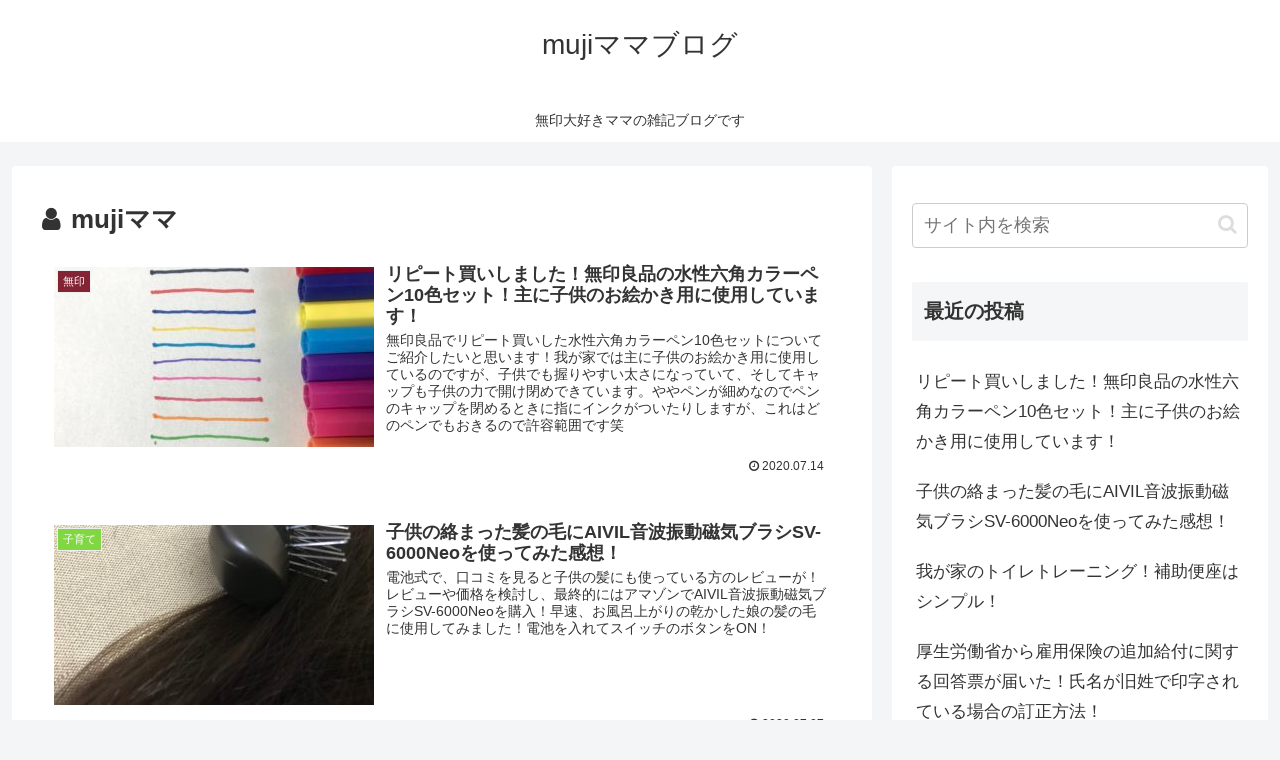

--- FILE ---
content_type: text/html; charset=utf-8
request_url: https://www.google.com/recaptcha/api2/aframe
body_size: 264
content:
<!DOCTYPE HTML><html><head><meta http-equiv="content-type" content="text/html; charset=UTF-8"></head><body><script nonce="n6rnGnAeUh_otG_6iT7ncw">/** Anti-fraud and anti-abuse applications only. See google.com/recaptcha */ try{var clients={'sodar':'https://pagead2.googlesyndication.com/pagead/sodar?'};window.addEventListener("message",function(a){try{if(a.source===window.parent){var b=JSON.parse(a.data);var c=clients[b['id']];if(c){var d=document.createElement('img');d.src=c+b['params']+'&rc='+(localStorage.getItem("rc::a")?sessionStorage.getItem("rc::b"):"");window.document.body.appendChild(d);sessionStorage.setItem("rc::e",parseInt(sessionStorage.getItem("rc::e")||0)+1);localStorage.setItem("rc::h",'1769034632285');}}}catch(b){}});window.parent.postMessage("_grecaptcha_ready", "*");}catch(b){}</script></body></html>